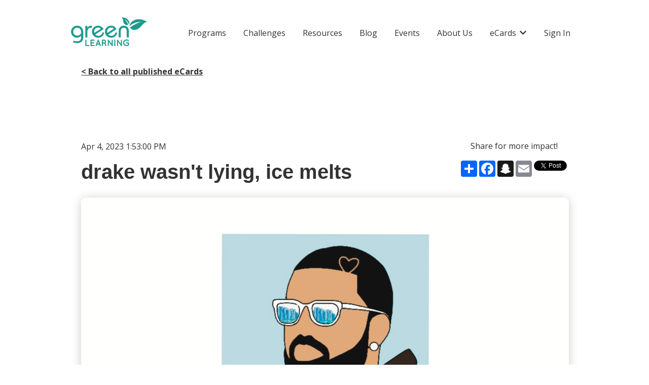

--- FILE ---
content_type: text/css
request_url: https://connect.greenlearning.ca/hubfs/hub_generated/template_assets/1/82034923053/1744374607592/template_child.css
body_size: 571
content:
/* @import url('http://example.com/example_style.css'); */

@import url("https://fonts.googleapis.com/css2?family=Roboto&display=swap");

/***********************************************/
/* CSS @imports must be at the top of the file */
/* Add them above this section                 */
/***********************************************/

/*****************************************/
/* Start your style declarations here    */
/*****************************************/

<style>

* {
  box-sizing: border-box;
}

.header__menu-col li {padding: 0 15px; font-size:11px;}

.header__logo-col {max-width:150px;}

#hs_cos_wrapper_post_body .container {
  display: flex;
  width: 962px;
  justify-content: space-evenly;
  flex-wrap: wrap;
}
#hs_cos_wrapper_post_body .card {
  margin: 0px;
  background-color: #fff;
  border-radius: 10px;
  box-shadow: 0 2px 20px rgba(0, 0, 0, 0.2);
  overflow: hidden;
  width: auto;
}
#hs_cos_wrapper_post_body .card-header img {
  width: 100% !important;
  height: auto;
  object-fit: cover;
}
#hs_cos_wrapper_post_body .card-body {
  display: flex;
  flex-direction: column;
  justify-content: center;
  align-items: flex-start;
  padding: 20px;
  min-height: 250px;
}

#hs_cos_wrapper_post_body .tag {
  background: #cccccc;
  border-radius: 50px;
  font-size: 12px;
  margin: 0;
  color: #fff;
  padding: 2px 10px;
  text-transform: uppercase;
  cursor: pointer;
}
#hs_cos_wrapper_post_body .tag-green {
  background-color: #19988b;
}
#hs_cos_wrapper_post_body .tag-purple {
  background-color: #5e76bf;
}
#hs_cos_wrapper_post_body .tag-pink {
  background-color: #cd5b9f;
}

#hs_cos_wrapper_post_body .card-body p {
  font-size: 13px;
  margin: 0 0 40px;
}
#hs_cos_wrapper_post_body .user {
  display: flex;
  margin-top: auto;
}

#hs_cos_wrapper_post_body .user-info h5 {
  margin: 0;
}
#hs_cos_wrapper_post_body .user-info small {
  color: #545d7a;
}

.addthisplace {float:right; margin-top:-34px; padding-left:15px; border:none;}  
.a2a_kit {float:right; margin-top:-5px;}


/* Footer styles */

#hs_cos_wrapper_footer-module-7_hs_logo_widget img {display:none;}
#hs_cos_wrapper_footer-module-7_hs_logo_widget .hs-image-widget {
  display: block;
  -moz-box-sizing: border-box;
  box-sizing: border-box;
  background: url(https://connect.greenlearning.ca/hubfs/GreenLearning-white.png) no-repeat;
  width: 200px !important; /* Width of new image */
  height: 78px !important; /* Height of new image */
  padding-left: 200px; /* Equal to width of new image */
  margin-top:-30px;
}


#hs_cos_wrapper_footer-module-8 p span {color:#fff !important;}

/* Phone Portrait and Landscape */
@media only screen 
  and (min-device-width: 375px) 
  and (max-device-width: 667px) 
  and (-webkit-min-device-pixel-ratio: 2) { 
      
#hs_cos_wrapper_post_body .container {
  display: flex;
  width: 100%;
  justify-content: space-evenly;
  flex-wrap: wrap;
}   
.addthisplace {float:left; margin-top:-115px; padding-left:0; border:none;}        
.a2a_kit {float:left; margin-top:-10px;}   
#main-content {margin-top:30px;}      

}

/* tablet Portrait */
@media only screen 
  and (min-device-width: 768px) 
  and (max-device-width: 1024px) 
 /* and (orientation: portrait)  */
 /* and (-webkit-min-device-pixel-ratio: 2) */
 { 
    
  #hs_cos_wrapper_post_body .container {
  display: flex;
  width: 100%;
  justify-content: space-evenly;
  flex-wrap: wrap;
}
.addthisplace {float:left; margin-top:-115px; padding-left:0; border:none;}      
.a2a_kit {float:left; margin-top:-10px;}  
       
#main-content {margin-top:30px;} 
   
}

</style>

--- FILE ---
content_type: application/javascript
request_url: https://7052064.fs1.hubspotusercontent-na1.net/hubfs/7052064/hub_generated/module_assets/1/-47160432286/1767723313808/module_website-header.min.js
body_size: 716
content:
var module_47160432286=function(){const menuParentItems=document.querySelectorAll(".header__menu--desktop .header__menu-item--has-submenu"),openToggle=document.querySelectorAll(".header__menu-toggle--open"),closeToggle=document.querySelectorAll(".header__menu-toggle--close"),mobileChildToggle=document.querySelectorAll(".header__menu--mobile .header__menu-child-toggle"),langToggle=document.querySelectorAll(".header__language-switcher-child-toggle");function closeSubmenu(node){node.classList.remove("header__menu-item--open"),node.querySelector("a").setAttribute("aria-expanded","false"),node.querySelector("button").setAttribute("aria-expanded","false")}function openSubmenu(node){node.classList.add("header__menu-item--open"),node.querySelector("a").setAttribute("aria-expanded","true"),node.querySelector("button").setAttribute("aria-expanded","true")}const navA11yController=function(){let activeBranch,isFocusing=!1,currentView=0;const setIsFocusing=bool=>{isFocusing=bool},isNavInFocus=()=>(()=>{const onDesktopMenu=document.querySelector(".header__menu--desktop").contains(document.activeElement);return onDesktopMenu&&(currentView="desktop"),onDesktopMenu})()||(()=>{const onMobileMenu=document.querySelector(".header__menu--mobile").contains(document.activeElement);return onMobileMenu&&(currentView="mobile"),onMobileMenu})(),setActiveBranch=node=>{var topNode,openTogglesArray;activeBranch&&!activeBranch.isSameNode(node)&&(closeSubmenu(topNode=activeBranch),(openTogglesArray=topNode.querySelectorAll(".header__menu-child-toggle--open")).length&&openTogglesArray.forEach(toggle=>{toggle.classList.remove("header__menu-child-toggle--open")}),topNode.querySelectorAll(".header__menu-item--open").forEach(menu=>{closeSubmenu(menu)})),activeBranch=node};return{watchNav:()=>{if(isFocusing){if(isNavInFocus())return;return document.querySelectorAll(".header__menu-item--open").forEach(menu=>{closeSubmenu(menu)}),setIsFocusing(!1),setActiveBranch(null),void("mobile"===currentView&&closeToggle[0].click())}isFocusing||!isNavInFocus()||setIsFocusing(!0)},setActiveBranch:setActiveBranch}}();menuParentItems&&(document.addEventListener("keyup",e=>{"Tab"===e.key&&navA11yController.watchNav()}),Array.prototype.forEach.call(menuParentItems,function(el){const childToggle=el.querySelector(".header__menu-child-toggle");el.addEventListener("mouseover",function(){openSubmenu(this)}),el.addEventListener("mouseout",function(){closeSubmenu(this)}),childToggle.addEventListener("click",function(){if(this.parentNode.classList.contains("header__menu-item--open"))closeSubmenu(this.parentNode);else{const clickedOriginParentEl=this.closest(".header__menu-item--depth-1");openSubmenu(this.parentNode),navA11yController.setActiveBranch(clickedOriginParentEl)}})})),Array.prototype.forEach.call(openToggle,function(el){const closeToggle=el.parentElement.querySelector(".header__menu-toggle--close"),mobileMenu=el.parentElement.querySelector(".header__menu--mobile");el.addEventListener("click",function(){this.classList.toggle("header__menu-toggle--show"),closeToggle.classList.toggle("header__menu-toggle--show"),mobileMenu.classList.toggle("header__menu--show")})}),Array.prototype.forEach.call(closeToggle,function(el){const openToggle=el.parentElement.querySelector(".header__menu-toggle--open"),mobileMenu=el.parentElement.querySelector(".header__menu--mobile");el.addEventListener("click",function(){this.classList.toggle("header__menu-toggle--show"),openToggle.classList.toggle("header__menu-toggle--show"),mobileMenu.classList.toggle("header__menu--show")})}),mobileChildToggle&&Array.prototype.forEach.call(mobileChildToggle,function(el){el.addEventListener("click",function(){if(this.classList.toggle("header__menu-child-toggle--open"),this.parentNode.classList.contains("header__menu-item--open"))closeSubmenu(this.parentNode);else{const clickedOriginParentEl=this.closest(".header__menu-item--depth-1");openSubmenu(this.parentNode),navA11yController.setActiveBranch(clickedOriginParentEl)}})}),langToggle&&Array.prototype.forEach.call(langToggle,function(el){el.addEventListener("click",function(){this.classList.toggle("header__language-switcher-child-toggle--open"),this.parentElement.parentElement.classList.toggle("header__language-switcher-label--open")})})}();
//# sourceURL=https://7052064.fs1.hubspotusercontent-na1.net/hubfs/7052064/hub_generated/module_assets/1/-47160432286/1767723313808/module_website-header.js

--- FILE ---
content_type: application/javascript; charset=utf-8
request_url: https://connect.greenlearning.ca/hs-fs/hub/8750861/hub_generated/template_assets/82033009234/1700059246330/growth_child_GL/child.min.js
body_size: -481
content:

//# sourceURL=https://cdn2.hubspot.net/hub/8750861/hub_generated/template_assets/82033009234/1700059246330/growth_child_GL/child.js